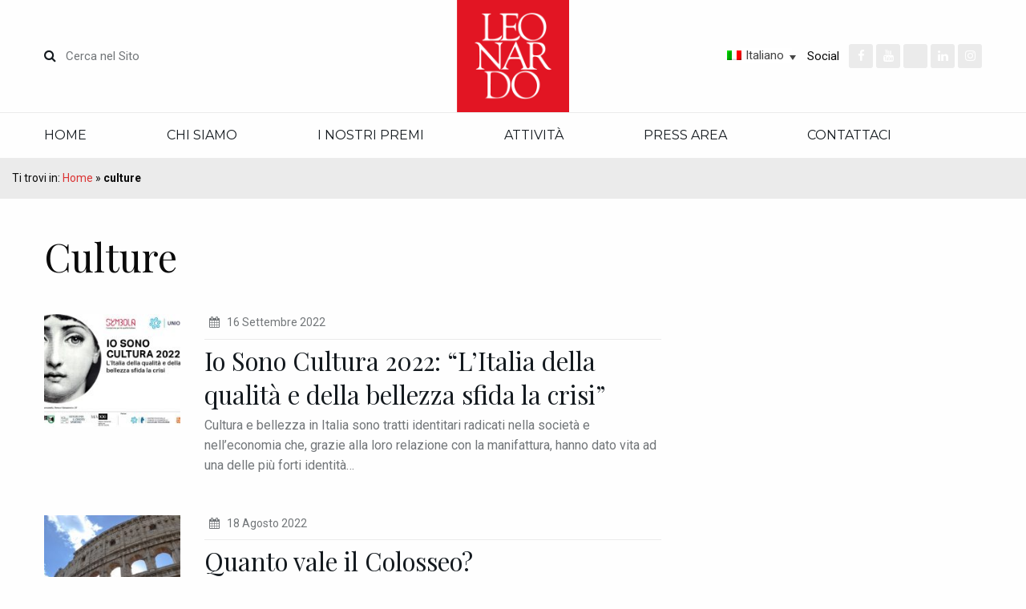

--- FILE ---
content_type: text/html; charset=UTF-8
request_url: https://www.comitatoleonardo.it/it/tag/culture/
body_size: 8809
content:
<!DOCTYPE html>
<html lang="it-IT">
<head>
<title>culture - Comitato Leonardo</title>
<meta charset="utf-8">
<meta http-equiv="X-UA-Compatible" content="IE=edge">	
<meta name="viewport" content="width=device-width, initial-scale=1.0">
<meta class="foundation-mq">
<meta name="google-site-verification" content="K10Nyc8dymmabGEvaeZYS-6K5bPhOT9u1404qMIINkc" />
<link rel="shortcut icon" type="image/x-icon" href="https://www.comitatoleonardo.it/wp-content/themes/comitatoleonardo/favicon.ico?v=3" />
<link rel="pingback" href="https://www.comitatoleonardo.it/xmlrpc.php">
<meta name='robots' content='index, follow, max-image-preview:large, max-snippet:-1, max-video-preview:-1' />
<style>img:is([sizes="auto" i], [sizes^="auto," i]) { contain-intrinsic-size: 3000px 1500px }</style>
<link rel="alternate" hreflang="it-it" href="https://www.comitatoleonardo.it/it/tag/culture/" />
<link rel="alternate" hreflang="x-default" href="https://www.comitatoleonardo.it/it/tag/culture/" />
<!-- This site is optimized with the Yoast SEO plugin v26.7 - https://yoast.com/wordpress/plugins/seo/ -->
<link rel="canonical" href="https://www.comitatoleonardo.it/it/tag/culture/" />
<meta property="og:locale" content="it_IT" />
<meta property="og:type" content="article" />
<meta property="og:title" content="culture - Comitato Leonardo" />
<meta property="og:url" content="https://www.comitatoleonardo.it/it/tag/culture/" />
<meta property="og:site_name" content="Comitato Leonardo" />
<meta name="twitter:card" content="summary_large_image" />
<script type="application/ld+json" class="yoast-schema-graph">{"@context":"https://schema.org","@graph":[{"@type":"CollectionPage","@id":"https://www.comitatoleonardo.it/it/tag/culture/","url":"https://www.comitatoleonardo.it/it/tag/culture/","name":"culture - Comitato Leonardo","isPartOf":{"@id":"https://www.comitatoleonardo.it/it/#website"},"primaryImageOfPage":{"@id":"https://www.comitatoleonardo.it/it/tag/culture/#primaryimage"},"image":{"@id":"https://www.comitatoleonardo.it/it/tag/culture/#primaryimage"},"thumbnailUrl":"https://www.comitatoleonardo.it/wp-content/uploads/2022/09/io-sono-cultura-2022.jpg","breadcrumb":{"@id":"https://www.comitatoleonardo.it/it/tag/culture/#breadcrumb"},"inLanguage":"it-IT"},{"@type":"ImageObject","inLanguage":"it-IT","@id":"https://www.comitatoleonardo.it/it/tag/culture/#primaryimage","url":"https://www.comitatoleonardo.it/wp-content/uploads/2022/09/io-sono-cultura-2022.jpg","contentUrl":"https://www.comitatoleonardo.it/wp-content/uploads/2022/09/io-sono-cultura-2022.jpg","width":1200,"height":675},{"@type":"BreadcrumbList","@id":"https://www.comitatoleonardo.it/it/tag/culture/#breadcrumb","itemListElement":[{"@type":"ListItem","position":1,"name":"Home","item":"https://www.comitatoleonardo.it/it/"},{"@type":"ListItem","position":2,"name":"culture"}]},{"@type":"WebSite","@id":"https://www.comitatoleonardo.it/it/#website","url":"https://www.comitatoleonardo.it/it/","name":"Comitato Leonardo","description":"Italian Quality Committee","potentialAction":[{"@type":"SearchAction","target":{"@type":"EntryPoint","urlTemplate":"https://www.comitatoleonardo.it/it/?s={search_term_string}"},"query-input":{"@type":"PropertyValueSpecification","valueRequired":true,"valueName":"search_term_string"}}],"inLanguage":"it-IT"}]}</script>
<!-- / Yoast SEO plugin. -->
<link rel='dns-prefetch' href='//cdnjs.cloudflare.com' />
<link rel='dns-prefetch' href='//fonts.googleapis.com' />
<!-- <link rel='stylesheet' id='wp-block-library-css' href='https://www.comitatoleonardo.it/wp-includes/css/dist/block-library/style.min.css?ver=6.8.3' type='text/css' media='all' /> -->
<link rel="stylesheet" type="text/css" href="//www.comitatoleonardo.it/wp-content/cache/wpfc-minified/6v3hruzn/v7lo.css" media="all"/>
<style id='classic-theme-styles-inline-css' type='text/css'>
/*! This file is auto-generated */
.wp-block-button__link{color:#fff;background-color:#32373c;border-radius:9999px;box-shadow:none;text-decoration:none;padding:calc(.667em + 2px) calc(1.333em + 2px);font-size:1.125em}.wp-block-file__button{background:#32373c;color:#fff;text-decoration:none}
</style>
<style id='global-styles-inline-css' type='text/css'>
:root{--wp--preset--aspect-ratio--square: 1;--wp--preset--aspect-ratio--4-3: 4/3;--wp--preset--aspect-ratio--3-4: 3/4;--wp--preset--aspect-ratio--3-2: 3/2;--wp--preset--aspect-ratio--2-3: 2/3;--wp--preset--aspect-ratio--16-9: 16/9;--wp--preset--aspect-ratio--9-16: 9/16;--wp--preset--color--black: #000000;--wp--preset--color--cyan-bluish-gray: #abb8c3;--wp--preset--color--white: #ffffff;--wp--preset--color--pale-pink: #f78da7;--wp--preset--color--vivid-red: #cf2e2e;--wp--preset--color--luminous-vivid-orange: #ff6900;--wp--preset--color--luminous-vivid-amber: #fcb900;--wp--preset--color--light-green-cyan: #7bdcb5;--wp--preset--color--vivid-green-cyan: #00d084;--wp--preset--color--pale-cyan-blue: #8ed1fc;--wp--preset--color--vivid-cyan-blue: #0693e3;--wp--preset--color--vivid-purple: #9b51e0;--wp--preset--gradient--vivid-cyan-blue-to-vivid-purple: linear-gradient(135deg,rgba(6,147,227,1) 0%,rgb(155,81,224) 100%);--wp--preset--gradient--light-green-cyan-to-vivid-green-cyan: linear-gradient(135deg,rgb(122,220,180) 0%,rgb(0,208,130) 100%);--wp--preset--gradient--luminous-vivid-amber-to-luminous-vivid-orange: linear-gradient(135deg,rgba(252,185,0,1) 0%,rgba(255,105,0,1) 100%);--wp--preset--gradient--luminous-vivid-orange-to-vivid-red: linear-gradient(135deg,rgba(255,105,0,1) 0%,rgb(207,46,46) 100%);--wp--preset--gradient--very-light-gray-to-cyan-bluish-gray: linear-gradient(135deg,rgb(238,238,238) 0%,rgb(169,184,195) 100%);--wp--preset--gradient--cool-to-warm-spectrum: linear-gradient(135deg,rgb(74,234,220) 0%,rgb(151,120,209) 20%,rgb(207,42,186) 40%,rgb(238,44,130) 60%,rgb(251,105,98) 80%,rgb(254,248,76) 100%);--wp--preset--gradient--blush-light-purple: linear-gradient(135deg,rgb(255,206,236) 0%,rgb(152,150,240) 100%);--wp--preset--gradient--blush-bordeaux: linear-gradient(135deg,rgb(254,205,165) 0%,rgb(254,45,45) 50%,rgb(107,0,62) 100%);--wp--preset--gradient--luminous-dusk: linear-gradient(135deg,rgb(255,203,112) 0%,rgb(199,81,192) 50%,rgb(65,88,208) 100%);--wp--preset--gradient--pale-ocean: linear-gradient(135deg,rgb(255,245,203) 0%,rgb(182,227,212) 50%,rgb(51,167,181) 100%);--wp--preset--gradient--electric-grass: linear-gradient(135deg,rgb(202,248,128) 0%,rgb(113,206,126) 100%);--wp--preset--gradient--midnight: linear-gradient(135deg,rgb(2,3,129) 0%,rgb(40,116,252) 100%);--wp--preset--font-size--small: 13px;--wp--preset--font-size--medium: 20px;--wp--preset--font-size--large: 36px;--wp--preset--font-size--x-large: 42px;--wp--preset--spacing--20: 0.44rem;--wp--preset--spacing--30: 0.67rem;--wp--preset--spacing--40: 1rem;--wp--preset--spacing--50: 1.5rem;--wp--preset--spacing--60: 2.25rem;--wp--preset--spacing--70: 3.38rem;--wp--preset--spacing--80: 5.06rem;--wp--preset--shadow--natural: 6px 6px 9px rgba(0, 0, 0, 0.2);--wp--preset--shadow--deep: 12px 12px 50px rgba(0, 0, 0, 0.4);--wp--preset--shadow--sharp: 6px 6px 0px rgba(0, 0, 0, 0.2);--wp--preset--shadow--outlined: 6px 6px 0px -3px rgba(255, 255, 255, 1), 6px 6px rgba(0, 0, 0, 1);--wp--preset--shadow--crisp: 6px 6px 0px rgba(0, 0, 0, 1);}:where(.is-layout-flex){gap: 0.5em;}:where(.is-layout-grid){gap: 0.5em;}body .is-layout-flex{display: flex;}.is-layout-flex{flex-wrap: wrap;align-items: center;}.is-layout-flex > :is(*, div){margin: 0;}body .is-layout-grid{display: grid;}.is-layout-grid > :is(*, div){margin: 0;}:where(.wp-block-columns.is-layout-flex){gap: 2em;}:where(.wp-block-columns.is-layout-grid){gap: 2em;}:where(.wp-block-post-template.is-layout-flex){gap: 1.25em;}:where(.wp-block-post-template.is-layout-grid){gap: 1.25em;}.has-black-color{color: var(--wp--preset--color--black) !important;}.has-cyan-bluish-gray-color{color: var(--wp--preset--color--cyan-bluish-gray) !important;}.has-white-color{color: var(--wp--preset--color--white) !important;}.has-pale-pink-color{color: var(--wp--preset--color--pale-pink) !important;}.has-vivid-red-color{color: var(--wp--preset--color--vivid-red) !important;}.has-luminous-vivid-orange-color{color: var(--wp--preset--color--luminous-vivid-orange) !important;}.has-luminous-vivid-amber-color{color: var(--wp--preset--color--luminous-vivid-amber) !important;}.has-light-green-cyan-color{color: var(--wp--preset--color--light-green-cyan) !important;}.has-vivid-green-cyan-color{color: var(--wp--preset--color--vivid-green-cyan) !important;}.has-pale-cyan-blue-color{color: var(--wp--preset--color--pale-cyan-blue) !important;}.has-vivid-cyan-blue-color{color: var(--wp--preset--color--vivid-cyan-blue) !important;}.has-vivid-purple-color{color: var(--wp--preset--color--vivid-purple) !important;}.has-black-background-color{background-color: var(--wp--preset--color--black) !important;}.has-cyan-bluish-gray-background-color{background-color: var(--wp--preset--color--cyan-bluish-gray) !important;}.has-white-background-color{background-color: var(--wp--preset--color--white) !important;}.has-pale-pink-background-color{background-color: var(--wp--preset--color--pale-pink) !important;}.has-vivid-red-background-color{background-color: var(--wp--preset--color--vivid-red) !important;}.has-luminous-vivid-orange-background-color{background-color: var(--wp--preset--color--luminous-vivid-orange) !important;}.has-luminous-vivid-amber-background-color{background-color: var(--wp--preset--color--luminous-vivid-amber) !important;}.has-light-green-cyan-background-color{background-color: var(--wp--preset--color--light-green-cyan) !important;}.has-vivid-green-cyan-background-color{background-color: var(--wp--preset--color--vivid-green-cyan) !important;}.has-pale-cyan-blue-background-color{background-color: var(--wp--preset--color--pale-cyan-blue) !important;}.has-vivid-cyan-blue-background-color{background-color: var(--wp--preset--color--vivid-cyan-blue) !important;}.has-vivid-purple-background-color{background-color: var(--wp--preset--color--vivid-purple) !important;}.has-black-border-color{border-color: var(--wp--preset--color--black) !important;}.has-cyan-bluish-gray-border-color{border-color: var(--wp--preset--color--cyan-bluish-gray) !important;}.has-white-border-color{border-color: var(--wp--preset--color--white) !important;}.has-pale-pink-border-color{border-color: var(--wp--preset--color--pale-pink) !important;}.has-vivid-red-border-color{border-color: var(--wp--preset--color--vivid-red) !important;}.has-luminous-vivid-orange-border-color{border-color: var(--wp--preset--color--luminous-vivid-orange) !important;}.has-luminous-vivid-amber-border-color{border-color: var(--wp--preset--color--luminous-vivid-amber) !important;}.has-light-green-cyan-border-color{border-color: var(--wp--preset--color--light-green-cyan) !important;}.has-vivid-green-cyan-border-color{border-color: var(--wp--preset--color--vivid-green-cyan) !important;}.has-pale-cyan-blue-border-color{border-color: var(--wp--preset--color--pale-cyan-blue) !important;}.has-vivid-cyan-blue-border-color{border-color: var(--wp--preset--color--vivid-cyan-blue) !important;}.has-vivid-purple-border-color{border-color: var(--wp--preset--color--vivid-purple) !important;}.has-vivid-cyan-blue-to-vivid-purple-gradient-background{background: var(--wp--preset--gradient--vivid-cyan-blue-to-vivid-purple) !important;}.has-light-green-cyan-to-vivid-green-cyan-gradient-background{background: var(--wp--preset--gradient--light-green-cyan-to-vivid-green-cyan) !important;}.has-luminous-vivid-amber-to-luminous-vivid-orange-gradient-background{background: var(--wp--preset--gradient--luminous-vivid-amber-to-luminous-vivid-orange) !important;}.has-luminous-vivid-orange-to-vivid-red-gradient-background{background: var(--wp--preset--gradient--luminous-vivid-orange-to-vivid-red) !important;}.has-very-light-gray-to-cyan-bluish-gray-gradient-background{background: var(--wp--preset--gradient--very-light-gray-to-cyan-bluish-gray) !important;}.has-cool-to-warm-spectrum-gradient-background{background: var(--wp--preset--gradient--cool-to-warm-spectrum) !important;}.has-blush-light-purple-gradient-background{background: var(--wp--preset--gradient--blush-light-purple) !important;}.has-blush-bordeaux-gradient-background{background: var(--wp--preset--gradient--blush-bordeaux) !important;}.has-luminous-dusk-gradient-background{background: var(--wp--preset--gradient--luminous-dusk) !important;}.has-pale-ocean-gradient-background{background: var(--wp--preset--gradient--pale-ocean) !important;}.has-electric-grass-gradient-background{background: var(--wp--preset--gradient--electric-grass) !important;}.has-midnight-gradient-background{background: var(--wp--preset--gradient--midnight) !important;}.has-small-font-size{font-size: var(--wp--preset--font-size--small) !important;}.has-medium-font-size{font-size: var(--wp--preset--font-size--medium) !important;}.has-large-font-size{font-size: var(--wp--preset--font-size--large) !important;}.has-x-large-font-size{font-size: var(--wp--preset--font-size--x-large) !important;}
:where(.wp-block-post-template.is-layout-flex){gap: 1.25em;}:where(.wp-block-post-template.is-layout-grid){gap: 1.25em;}
:where(.wp-block-columns.is-layout-flex){gap: 2em;}:where(.wp-block-columns.is-layout-grid){gap: 2em;}
:root :where(.wp-block-pullquote){font-size: 1.5em;line-height: 1.6;}
</style>
<!-- <link rel='stylesheet' id='contact-form-7-css' href='https://www.comitatoleonardo.it/wp-content/plugins/contact-form-7/includes/css/styles.css?ver=6.1.4' type='text/css' media='all' /> -->
<!-- <link rel='stylesheet' id='wpml-legacy-dropdown-0-css' href='https://www.comitatoleonardo.it/wp-content/plugins/sitepress-multilingual-cms/templates/language-switchers/legacy-dropdown/style.min.css?ver=1' type='text/css' media='all' /> -->
<link rel="stylesheet" type="text/css" href="//www.comitatoleonardo.it/wp-content/cache/wpfc-minified/mn3homni/v7lo.css" media="all"/>
<!-- <link rel='stylesheet' id='cms-navigation-style-base-css' href='https://www.comitatoleonardo.it/wp-content/plugins/wpml-cms-nav/res/css/cms-navigation-base.css?ver=1.5.6' type='text/css' media='screen' /> -->
<!-- <link rel='stylesheet' id='cms-navigation-style-css' href='https://www.comitatoleonardo.it/wp-content/plugins/wpml-cms-nav/res/css/cms-navigation.css?ver=1.5.6' type='text/css' media='screen' /> -->
<link rel="stylesheet" type="text/css" href="//www.comitatoleonardo.it/wp-content/cache/wpfc-minified/7jbjnl3z/v7lo.css" media="screen"/>
<!-- <link rel='stylesheet' id='dashicons-css' href='https://www.comitatoleonardo.it/wp-includes/css/dashicons.min.css?ver=6.8.3' type='text/css' media='all' /> -->
<link rel="stylesheet" type="text/css" href="//www.comitatoleonardo.it/wp-content/cache/wpfc-minified/e444t4w6/v7lo.css" media="all"/>
<link rel='stylesheet' id='custom-font-css' href='https://fonts.googleapis.com/css?family=Montserrat%3A400%2C700%2C900%7CPlayfair+Display%3A400%2C700%2C900%7CRoboto%3A400%2C700%2C900&#038;ver=6.8.3' type='text/css' media='all' />
<!-- <link rel='stylesheet' id='site-css-css' href='https://www.comitatoleonardo.it/wp-content/themes/comitatoleonardo/assets/css/style.min.css?v=1&#038;ver=6.8.3' type='text/css' media='all' /> -->
<!-- <link rel='stylesheet' id='fontawesome-css-css' href='https://www.comitatoleonardo.it/wp-content/themes/comitatoleonardo/assets/css/libs/font-awesome.min.css?v=2&#038;ver=6.8.3' type='text/css' media='all' /> -->
<link rel="stylesheet" type="text/css" href="//www.comitatoleonardo.it/wp-content/cache/wpfc-minified/q7djl272/v7lo.css" media="all"/>
<script type="text/javascript" src="https://www.comitatoleonardo.it/wp-content/plugins/sitepress-multilingual-cms/templates/language-switchers/legacy-dropdown/script.min.js?ver=1" id="wpml-legacy-dropdown-0-js"></script>
<script type="text/javascript" src="https://www.comitatoleonardo.it/wp-includes/js/jquery/jquery.min.js?ver=3.7.1" id="jquery-core-js"></script>
<script type="text/javascript" src="https://www.comitatoleonardo.it/wp-includes/js/jquery/jquery-migrate.min.js?ver=3.4.1" id="jquery-migrate-js"></script>
<script type="text/javascript" src="https://cdnjs.cloudflare.com/ajax/libs/gsap/1.18.2/TweenMax.min.js?ver=6.8.3" id="greensock-js-js"></script>
<link rel="https://api.w.org/" href="https://www.comitatoleonardo.it/it/wp-json/" /><link rel="alternate" title="JSON" type="application/json" href="https://www.comitatoleonardo.it/it/wp-json/wp/v2/tags/490" /><meta name="generator" content="WPML ver:4.8.5 stt:1,27;" />
<style type="text/css" id="wp-custom-css">
.containerr {
position: relative;
overflow: hidden;
width: 100%;
/* 16:9 Aspect Ratio (divide 9 by 16 = 0.5625) */
}
/* Then style the iframe to fit in the container div with full height and width */
.responsive-iframe {
position: absolute;
top: 0;
left: 0;
bottom: 0;
right: 0;
width: 100%;
height: 100%;
}
.postid-18556 .round-box img{
width:auto!important;
height:auto;
display:inline-block!important
}
.postid-18529 .round-box img{	
padding-top: 15px!important;
width: 130px!important;
height: auto;
display: inline-block!important
}
.postid-12817 .round-box img{	
width:auto!important;
height:auto;
display:inline-block!important
}
.postid-19649 .round-box img{	
width:auto!important;
height:auto;
display:inline-block!important
}
</style>
<!-- Global site tag (gtag.js) - Google Analytics -->
<!-- Google tag (gtag.js) -->
<script async src="https://www.googletagmanager.com/gtag/js?id=G-9WZ689Q8RX"></script>
<script>
window.dataLayer = window.dataLayer || [];
function gtag(){dataLayer.push(arguments);}
gtag('js', new Date());
gtag('config', 'G-382081930');
</script>
<script type="text/javascript">
var _iub = _iub || [];
_iub.csConfiguration = {"floatingPreferencesButtonDisplay":"bottom-right","perPurposeConsent":true,"siteId":1031879,"cookiePolicyId":77613820,"lang":"it", "banner":{ "acceptButtonCaptionColor":"white","acceptButtonColor":"#0073CE","acceptButtonDisplay":true,"backgroundColor":"#494967","closeButtonRejects":true,"customizeButtonCaptionColor":"white","customizeButtonColor":"#212121","customizeButtonDisplay":true,"explicitWithdrawal":true,"listPurposes":true,"position":"float-bottom-right","rejectButtonCaptionColor":"white","rejectButtonColor":"#0073CE","rejectButtonDisplay":true,"textColor":"white" }};
</script>
<script type="text/javascript" src="//cdn.iubenda.com/cs/iubenda_cs.js" charset="UTF-8" async></script>
</head>
<body data-rsssl=1 class="archive tag tag-culture tag-490 wp-theme-comitatoleonardo desktop chrome it">
<header id="header"> 
<section id="topbar">
<div class="row align-middle">
<div class="small-12 medium-5 columns">
<form method="get" id="search-form" action="https://www.comitatoleonardo.it/it/" autocomplete="on">
<input type="submit" value="&#xf002;">
<input type="text" name="s" placeholder="Cerca nel Sito">
<div class="clearfix"></div>
</form>
</div>
<div class="small-12 medium-2 columns text-center">
<a href="https://www.comitatoleonardo.it/it/" class="block small-margin-20-0"> 
<img src="https://www.comitatoleonardo.it/wp-content/themes/comitatoleonardo/assets/images/square-logo.png" width="140" height="140" alt="Comitato Leonardo" /> 
</a>
</div>
<div class="small-12 medium-5 columns text-center medium-text-right small-margin-10-0">
<div
class="wpml-ls-statics-shortcode_actions wpml-ls wpml-ls-legacy-dropdown js-wpml-ls-legacy-dropdown">
<ul role="menu">
<li role="none" tabindex="0" class="wpml-ls-slot-shortcode_actions wpml-ls-item wpml-ls-item-it wpml-ls-current-language wpml-ls-first-item wpml-ls-last-item wpml-ls-item-legacy-dropdown">
<a href="#" class="js-wpml-ls-item-toggle wpml-ls-item-toggle" role="menuitem" title="Passa a Italiano">
<img
class="wpml-ls-flag"
src="https://www.comitatoleonardo.it/wp-content/plugins/sitepress-multilingual-cms/res/flags/it.png"
alt=""
width=18
height=12
/><span class="wpml-ls-native" role="menuitem">Italiano</span></a>
<ul class="wpml-ls-sub-menu" role="menu">
</ul>
</li>
</ul>
</div>
<div id="social-icons">
Social &nbsp;
<a itemprop="sameAs" href="https://www.facebook.com/ItalianQuality/" target="_blank">
<i class="fa fa-facebook"></i>			
</a>					<a itemprop="sameAs" href="https://www.youtube.com/user/comitatoleonardo" target="_blank">
<i class="fa fa-youtube"></i>			
</a>					<a itemprop="sameAs" href="https://x.com/ItalianQuality" target="_blank">
<i class="fa x-twitter"></i>			
</a>					<a itemprop="sameAs" href="https://www.linkedin.com/company/comitato-leonardo/" target="_blank">
<i class="fa fa-linkedin"></i>			
</a>					<a itemprop="sameAs" href="https://www.instagram.com/comitatoleo/" target="_blank">
<i class="fa fa-instagram"></i>			
</a>			</div>
</div>
</div>
</section>
<div class="row">
<div class="small-12 columns">
<div class="title-bar" data-responsive-toggle="menu-main" data-hide-for="medium">
<div class="title-bar-title">Menu</div>
<button class="menu-icon" type="button" data-toggle></button>
</div>
<div class="top-bar">
<div class="row align-middle">
<div class="columns">
<div class="top-bar-left">
<nav><ul id="menu-main" class="vertical medium-horizontal menu" data-responsive-menu="accordion medium-dropdown"><li id="menu-item-17" class="menu-item menu-item-type-post_type menu-item-object-page menu-item-home menu-item-17"><a href="https://www.comitatoleonardo.it/it/">Home</a></li>
<li id="menu-item-7232" class="menu-item menu-item-type-post_type menu-item-object-page menu-item-has-children menu-item-7232"><a href="https://www.comitatoleonardo.it/it/chi-siamo/">Chi siamo</a>
<ul class="menu">
<li id="menu-item-7339" class="show-for-small-only menu-item menu-item-type-post_type menu-item-object-page menu-item-7339"><a href="https://www.comitatoleonardo.it/it/chi-siamo/">Chi siamo</a></li>
<li id="menu-item-7235" class="menu-item menu-item-type-post_type menu-item-object-page menu-item-7235"><a href="https://www.comitatoleonardo.it/it/chi-siamo/lo-statuto/">Lo statuto</a></li>
<li id="menu-item-7234" class="menu-item menu-item-type-post_type menu-item-object-page menu-item-7234"><a href="https://www.comitatoleonardo.it/it/chi-siamo/il-presidente/">Il Presidente</a></li>
<li id="menu-item-7233" class="menu-item menu-item-type-post_type menu-item-object-page menu-item-7233"><a href="https://www.comitatoleonardo.it/it/chi-siamo/il-consiglio-direttivo/">Il Consiglio Direttivo</a></li>
<li id="menu-item-7198" class="menu-item menu-item-type-custom menu-item-object-custom menu-item-has-children menu-item-7198"><a href="https://www.comitatoleonardo.it/it/soci/">I Soci</a>
<ul class="menu">
<li id="menu-item-7224" class="show-for-small-only menu-item menu-item-type-custom menu-item-object-custom menu-item-7224"><a href="https://www.comitatoleonardo.it/soci/">I Soci</a></li>
<li id="menu-item-7199" class="menu-item menu-item-type-taxonomy menu-item-object-categoria-soci menu-item-7199"><a href="https://www.comitatoleonardo.it/it/categoria-soci/past-president/">Past President</a></li>
<li id="menu-item-7201" class="menu-item menu-item-type-taxonomy menu-item-object-categoria-soci menu-item-7201"><a href="https://www.comitatoleonardo.it/it/categoria-soci/soci-fondatori/">Soci Fondatori</a></li>
<li id="menu-item-7202" class="menu-item menu-item-type-taxonomy menu-item-object-categoria-soci menu-item-7202"><a href="https://www.comitatoleonardo.it/it/categoria-soci/soci-onorari/">Soci onorari</a></li>
<li id="menu-item-7200" class="menu-item menu-item-type-taxonomy menu-item-object-categoria-soci menu-item-7200"><a href="https://www.comitatoleonardo.it/it/categoria-soci/soci-effettivi/">Soci effettivi</a></li>
</ul>
</li>
</ul>
</li>
<li id="menu-item-7203" class="no-click menu-item menu-item-type-custom menu-item-object-custom menu-item-has-children menu-item-7203"><a href="https://www.comitatoleonardo.it/premi/">I nostri Premi</a>
<ul class="menu">
<li id="menu-item-9501" class="menu-item menu-item-type-taxonomy menu-item-object-categoria-premi menu-item-9501"><a href="https://www.comitatoleonardo.it/it/categoria-premi/vincitori-premi-leonardo/">Premi Leonardo</a></li>
<li id="menu-item-12315" class="menu-item menu-item-type-taxonomy menu-item-object-categoria-premi menu-item-12315"><a href="https://www.comitatoleonardo.it/it/categoria-premi/premi-di-laurea-comitato-leonardo/">Premi di Laurea</a></li>
</ul>
</li>
<li id="menu-item-7205" class="no-click menu-item menu-item-type-custom menu-item-object-custom menu-item-has-children menu-item-7205"><a href="https://www.comitatoleonardo.it/attivita/">Attività</a>
<ul class="menu">
<li id="menu-item-7206" class="menu-item menu-item-type-taxonomy menu-item-object-categoria-attivita menu-item-7206"><a href="https://www.comitatoleonardo.it/it/categoria-attivita/forum-ed-eventi/">Forum ed Eventi</a></li>
<li id="menu-item-7207" class="menu-item menu-item-type-taxonomy menu-item-object-categoria-attivita menu-item-7207"><a href="https://www.comitatoleonardo.it/it/categoria-attivita/incontri-con-il-territorio/">Incontri con il Territorio</a></li>
<li id="menu-item-7208" class="menu-item menu-item-type-taxonomy menu-item-object-categoria-attivita menu-item-7208"><a href="https://www.comitatoleonardo.it/it/categoria-attivita/ricerche/">Ricerche</a></li>
<li id="menu-item-17255" class="menu-item menu-item-type-taxonomy menu-item-object-categoria-attivita menu-item-17255"><a href="https://www.comitatoleonardo.it/it/categoria-attivita/open-factory-gnmi/">Fabbriche Aperte</a></li>
</ul>
</li>
<li id="menu-item-7209" class="no-click menu-item menu-item-type-custom menu-item-object-custom menu-item-has-children menu-item-7209"><a href="https://www.comitatoleonardo.it/press/">Press Area</a>
<ul class="menu">
<li id="menu-item-7210" class="menu-item menu-item-type-taxonomy menu-item-object-categoria-press menu-item-7210"><a href="https://www.comitatoleonardo.it/it/categoria-press/comunicati-stampa/">Comunicati Stampa</a></li>
<li id="menu-item-7211" class="menu-item menu-item-type-taxonomy menu-item-object-categoria-press menu-item-7211"><a href="https://www.comitatoleonardo.it/it/categoria-press/rassegna-stampa/">Rassegna stampa</a></li>
</ul>
</li>
<li id="menu-item-7230" class="menu-item menu-item-type-post_type menu-item-object-page menu-item-7230"><a href="https://www.comitatoleonardo.it/it/contattaci/">Contattaci</a></li>
</ul></nav>					</div>
</div>
</div>
</div>	
</div>
</div>			
<div id="breadcrumbs">
<div class="row expanded">
<div class="small-12 columns">
<nav class="breadcrumbs" role="menubar" aria-label="breadcrumbs">	Ti trovi in:
<span><span><a href="https://www.comitatoleonardo.it/it/">Home</a></span> » <span class="breadcrumb_last" aria-current="page"><strong>culture</strong></span></span></nav>		</div>
</div>
</div>		</header>
<main role="main" id="main">
<div class="padding-40-0">
<div class="row">
<div class="small-12 columns">
<h1 class="cap">culture</h1>
</div>
</div>
</div>
<div class="padding-bottom-40">
<div class="row">
<div class="small-12 medium-8 columns">
<div class="row">			<div class="small-12 columns">
<article class="category">
<div class="row">
<div class="small-12 medium-3 columns">
<figure class="small-padding-bottom-20">
<a href="https://www.comitatoleonardo.it/it/io-sono-cultura-2022-litalia-della-qualita-e-della-bellezza-sfida-la-crisi/">
<img width='200' height='166' src='https://www.comitatoleonardo.it/wp-content/uploads/2022/09/io-sono-cultura-2022-200x166.jpg' class='attachment wp-post-image' alt=''>
</a>
</figure>
</div>
<div class="small-12 medium-9 columns">
<span class="time">
<span></span> &nbsp;
<i class="fa fa-calendar"></i> &nbsp; 16 Settembre 2022 &nbsp; 
</span>
<h3>
<a href="https://www.comitatoleonardo.it/it/io-sono-cultura-2022-litalia-della-qualita-e-della-bellezza-sfida-la-crisi/">
Io Sono Cultura 2022: &#8220;L&#8217;Italia della qualità e della bellezza sfida la crisi&#8221;
</a>
</h3>
<p class="no-margin medium-gray">
Cultura e bellezza in Italia sono tratti identitari radicati nella società e nell’economia che, grazie alla loro relazione con la manifattura, hanno dato vita ad una delle più forti identità&hellip;
</p>
</div>
</div>
</article>
</div>			<div class="small-12 columns">
<article class="category">
<div class="row">
<div class="small-12 medium-3 columns">
<figure class="small-padding-bottom-20">
<a href="https://www.comitatoleonardo.it/it/quanto-vale-il-colosseo/">
<img width='200' height='166' src='https://www.comitatoleonardo.it/wp-content/uploads/2022/08/colosseo-200x166.jpg' class='attachment wp-post-image' alt=''>
</a>
</figure>
</div>
<div class="small-12 medium-9 columns">
<span class="time">
<span></span> &nbsp;
<i class="fa fa-calendar"></i> &nbsp; 18 Agosto 2022 &nbsp; 
</span>
<h3>
<a href="https://www.comitatoleonardo.it/it/quanto-vale-il-colosseo/">
Quanto vale il Colosseo?
</a>
</h3>
<p class="no-margin medium-gray">
Secondo lo studio di Deloitte &#8220;The value of an Iconic Asset. The economic and social value of the Colosseum”, il Colosseo contribuisce al Pil italiano per 1,4 miliardi di euro&hellip;
</p>
</div>
</div>
</article>
</div>		</div>
<div class="row">
<div class="small-12 columns">
<div id="custom-pagination">
</div>
</div>
</div>	
</div>
<div class="small-12 medium-4 columns">
<aside>
</aside>
</div>
</div>
</div>
</main>
<footer id="footer">
<section class="padding-60-0 secondary-color-bg">
<div class="row">
<div class="small-12 columns text-center">
<h2 class="white margin-bottom-10">
Iscriviti alla Newsletter			</h2>
<p class="white margin-bottom-40 small-margin-bottom-20">
Vuoi conoscere tutte le nostre iniziative? Iscriviti qui			</p>
</div>
<div class="small-12 columns">
<div id="newsletter-wrap">
<script type="text/javascript">
jQuery(document).ready(function($) {
$('#newsletter-wrap .clearfix').remove();
$('#newsletter-wrap input[type="hidden"]').insertAfter('#newsletters-form-1-submit');
});
</script>
<style type="text/css" media="all">
</style>
<script>(function() {
window.mc4wp = window.mc4wp || {
listeners: [],
forms: {
on: function(evt, cb) {
window.mc4wp.listeners.push(
{
event   : evt,
callback: cb
}
);
}
}
}
})();
</script><!-- Mailchimp for WordPress v4.10.9 - https://wordpress.org/plugins/mailchimp-for-wp/ --><form id="mc4wp-form-1" class="mc4wp-form mc4wp-form-509" method="post" data-id="509" data-name="Newsletter" ><div class="mc4wp-form-fields"><div class="row align-middle">
<div class="small-12 medium-6 columns">
<input type="name" name="NAME" placeholder="Nome" id="nm" />	
</div>
<div class="small-12 medium-6 columns">
<input type="surname" name="SURNAME" placeholder="Cognome" id="cg" />	
</div>
<div class="small-12 medium-4 columns">
<input type="email" name="EMAIL" placeholder="E-mail" required />
</div>
<div class="small-12 medium-4 columns">  
<input type="text" name="MMERGE7" placeholder="Ente">
</div>
<div class="small-12 medium-4 columns">
<input type="text" name="MMERGE6" placeholder="Carica">
</div>
<div class="small-12 medium-8 columns">
<label class="white block margin-10-20">
<div class="row align-middle collapse">
<div class="small-1 columns text-center">
<input name="_mc4wp_agree_to_terms" type="checkbox" value="1" required="">	
</div>
<div class="small-11 columns">
<span class="white">
Ai sensi dell’art. 13 del GDPR ( General Data Protection Regulation ) – Reg. UE n. 2016/679 , acconsento al trattamento dei dati personali da parte della Comitato Leonardo per finalità organizzative dell'evento e per le comunicazioni relative ad iniziative ed eventi futuri del Comitato Leonardo.
</span>
<a href="https://www.comitatoleonardo.it/it/privacy-policy/" target="_blank" style="color:white !important; font-size: 14px; font-weight:bold;">Leggi la privacy policy. </a>
</div>
</div>
</label>
</div>
<div class="small-12 medium-12 columns">
<input type="submit" value="Iscriviti" id="ic" />	
</div>
</div></div><label style="display: none !important;">Lascia questo campo vuoto se sei umano: <input type="text" name="_mc4wp_honeypot" value="" tabindex="-1" autocomplete="off" /></label><input type="hidden" name="_mc4wp_timestamp" value="1769392716" /><input type="hidden" name="_mc4wp_form_id" value="509" /><input type="hidden" name="_mc4wp_form_element_id" value="mc4wp-form-1" /><div class="mc4wp-response"></div></form><!-- / Mailchimp for WordPress Plugin -->			</div>
</div>
</div>
</section><div class="white-bg padding-top-60">
<div class="row">
<div class="small-12 medium-2 large-3 columns">
<a href="https://www.comitatoleonardo.it/it/"> 
<img src="https://www.comitatoleonardo.it/wp-content/themes/comitatoleonardo/assets/images/square-logo.jpg" alt="Comitato Leonardo" width="150" height="150" />
</a>	
</div>
<div class="small-12 medium-5 large-4 columns">
<h5 class="upp secondary-color margin-bottom-30 small-margin-20-0 alt-font">
Contatti			</h5>
<table>
<tr>
<td><i class="fa fa-map-marker"></i></td>
<td>
Via Liszt 21,<br/> 
00144 Roma
</td>
</tr>
<tr>
<td><i class="fa fa-phone"></i></td>
<td>
Tel. 06 5992 7990<br/>
</td>
</tr>
<tr>
<td><i class="fa fa-envelope"></i></td>
<td>
<a href="mailto:segreteria@comitatoleonardo.it">
segreteria@comitatoleonardo.it
</a>	
</td>
</tr>
</table>
</div>
<div class="small-12 medium-2 large-2 columns">
<h5 class="upp secondary-color margin-bottom-30 small-margin-20-0 alt-font">
Social
</h5>
<ul>
<li>
<a itemprop="sameAs" href="https://www.facebook.com/ItalianQuality/" target="_blank">
facebook		
</a>
</li>				<li>
<a itemprop="sameAs" href="https://www.youtube.com/user/comitatoleonardo" target="_blank">
youtube		
</a>
</li>				<li>
<a itemprop="sameAs" href="https://x.com/ItalianQuality" target="_blank">
witter		
</a>
</li>				<li>
<a itemprop="sameAs" href="https://www.linkedin.com/company/comitato-leonardo/" target="_blank">
linkedin		
</a>
</li>				<li>
<a itemprop="sameAs" href="https://www.instagram.com/comitatoleo/" target="_blank">
instagram		
</a>
</li>			</ul>
</div>
<div class="small-12 medium-3 large-3 columns">
<h5 class="upp secondary-color margin-bottom-30 small-margin-20-0 alt-font">
Mappa del sito			</h5>
<nav><ul id="menu-main-1" class="vertical medium-horizontal menu" data-responsive-menu="accordion medium-dropdown"><li class="menu-item menu-item-type-post_type menu-item-object-page menu-item-home menu-item-17"><a href="https://www.comitatoleonardo.it/it/">Home</a></li>
<li class="menu-item menu-item-type-post_type menu-item-object-page menu-item-has-children menu-item-7232"><a href="https://www.comitatoleonardo.it/it/chi-siamo/">Chi siamo</a>
<ul class="menu">
<li class="show-for-small-only menu-item menu-item-type-post_type menu-item-object-page menu-item-7339"><a href="https://www.comitatoleonardo.it/it/chi-siamo/">Chi siamo</a></li>
<li class="menu-item menu-item-type-post_type menu-item-object-page menu-item-7235"><a href="https://www.comitatoleonardo.it/it/chi-siamo/lo-statuto/">Lo statuto</a></li>
<li class="menu-item menu-item-type-post_type menu-item-object-page menu-item-7234"><a href="https://www.comitatoleonardo.it/it/chi-siamo/il-presidente/">Il Presidente</a></li>
<li class="menu-item menu-item-type-post_type menu-item-object-page menu-item-7233"><a href="https://www.comitatoleonardo.it/it/chi-siamo/il-consiglio-direttivo/">Il Consiglio Direttivo</a></li>
<li class="menu-item menu-item-type-custom menu-item-object-custom menu-item-has-children menu-item-7198"><a href="https://www.comitatoleonardo.it/it/soci/">I Soci</a>
<ul class="menu">
<li class="show-for-small-only menu-item menu-item-type-custom menu-item-object-custom menu-item-7224"><a href="https://www.comitatoleonardo.it/soci/">I Soci</a></li>
<li class="menu-item menu-item-type-taxonomy menu-item-object-categoria-soci menu-item-7199"><a href="https://www.comitatoleonardo.it/it/categoria-soci/past-president/">Past President</a></li>
<li class="menu-item menu-item-type-taxonomy menu-item-object-categoria-soci menu-item-7201"><a href="https://www.comitatoleonardo.it/it/categoria-soci/soci-fondatori/">Soci Fondatori</a></li>
<li class="menu-item menu-item-type-taxonomy menu-item-object-categoria-soci menu-item-7202"><a href="https://www.comitatoleonardo.it/it/categoria-soci/soci-onorari/">Soci onorari</a></li>
<li class="menu-item menu-item-type-taxonomy menu-item-object-categoria-soci menu-item-7200"><a href="https://www.comitatoleonardo.it/it/categoria-soci/soci-effettivi/">Soci effettivi</a></li>
</ul>
</li>
</ul>
</li>
<li class="no-click menu-item menu-item-type-custom menu-item-object-custom menu-item-has-children menu-item-7203"><a href="https://www.comitatoleonardo.it/premi/">I nostri Premi</a>
<ul class="menu">
<li class="menu-item menu-item-type-taxonomy menu-item-object-categoria-premi menu-item-9501"><a href="https://www.comitatoleonardo.it/it/categoria-premi/vincitori-premi-leonardo/">Premi Leonardo</a></li>
<li class="menu-item menu-item-type-taxonomy menu-item-object-categoria-premi menu-item-12315"><a href="https://www.comitatoleonardo.it/it/categoria-premi/premi-di-laurea-comitato-leonardo/">Premi di Laurea</a></li>
</ul>
</li>
<li class="no-click menu-item menu-item-type-custom menu-item-object-custom menu-item-has-children menu-item-7205"><a href="https://www.comitatoleonardo.it/attivita/">Attività</a>
<ul class="menu">
<li class="menu-item menu-item-type-taxonomy menu-item-object-categoria-attivita menu-item-7206"><a href="https://www.comitatoleonardo.it/it/categoria-attivita/forum-ed-eventi/">Forum ed Eventi</a></li>
<li class="menu-item menu-item-type-taxonomy menu-item-object-categoria-attivita menu-item-7207"><a href="https://www.comitatoleonardo.it/it/categoria-attivita/incontri-con-il-territorio/">Incontri con il Territorio</a></li>
<li class="menu-item menu-item-type-taxonomy menu-item-object-categoria-attivita menu-item-7208"><a href="https://www.comitatoleonardo.it/it/categoria-attivita/ricerche/">Ricerche</a></li>
<li class="menu-item menu-item-type-taxonomy menu-item-object-categoria-attivita menu-item-17255"><a href="https://www.comitatoleonardo.it/it/categoria-attivita/open-factory-gnmi/">Fabbriche Aperte</a></li>
</ul>
</li>
<li class="no-click menu-item menu-item-type-custom menu-item-object-custom menu-item-has-children menu-item-7209"><a href="https://www.comitatoleonardo.it/press/">Press Area</a>
<ul class="menu">
<li class="menu-item menu-item-type-taxonomy menu-item-object-categoria-press menu-item-7210"><a href="https://www.comitatoleonardo.it/it/categoria-press/comunicati-stampa/">Comunicati Stampa</a></li>
<li class="menu-item menu-item-type-taxonomy menu-item-object-categoria-press menu-item-7211"><a href="https://www.comitatoleonardo.it/it/categoria-press/rassegna-stampa/">Rassegna stampa</a></li>
</ul>
</li>
<li class="menu-item menu-item-type-post_type menu-item-object-page menu-item-7230"><a href="https://www.comitatoleonardo.it/it/contattaci/">Contattaci</a></li>
</ul></nav>		</div>
</div>
<div class="clearfix margin-10-0"></div>
<div class="row small-up-3 medium-up-4 large-up-6 align-middle" id="logos">
<div class="column">
<span class="medium-gray upp">
Istituzioni			</span>
</div>	
<div class="column">
<img src="https://www.comitatoleonardo.it/wp-content/themes/comitatoleonardo/assets/images/Logo MIMIT_new.png" alt="ministero"/>
</div>	
<div class="column">
<img src="https://www.comitatoleonardo.it/wp-content/themes/comitatoleonardo/assets/images/Logo MAECI_new.png" alt="confindustria"/>
</div>	
<div class="column">
<img src="https://www.comitatoleonardo.it/wp-content/themes/comitatoleonardo/assets/images/Logo Confindustria_new.png" alt="ita" style="height:60px; width: 116px; !important" />
</div>	
<div class="column">
<img src="https://www.comitatoleonardo.it/wp-content/themes/comitatoleonardo/assets/images/Logo ITA_new.png" alt="ita" style="height:75px; width: auto;" />
</div>		
</div>
<div class="row small-up-3 medium-up-4 large-up-6 align-middle" id="logos">
<div class="column">
<span class="medium-gray upp">
Associazioni			</span>
</div>	
<div class="column">
<img src="https://www.comitatoleonardo.it/wp-content/themes/comitatoleonardo/assets/images/colbert.jpg" alt="colbert" style="height:70px" />
</div>			
</div>
</div>
<div class="padding-40-0" id="credits">
<div class="row align-middle">
<div class="small-12 columns">
<div class="border-top-gray margin-bottom-40"></div>
</div>
<div class="small-12 medium-6 columns text-center medium-text-left">
<span class="medium-gray"> 
&copy; Copyright 2017-2026 Comitato Leonardo
</span>
</div>
<div class="small-12 medium-6 columns text-center medium-text-right">
<a href="https://www.comitatoleonardo.it/it/disclaimer/" class="medium-gray">Disclaimer</a> &nbsp; &nbsp;
<a href="https://www.comitatoleonardo.it/it//privacy-policy" class="medium-gray">Privacy Policy</a> &nbsp; &nbsp;
</div>
</div>
</div></footer>
<script type="text/javascript" src="//s7.addthis.com/js/300/addthis_widget.js#pubid=ra-5a0c417089f70147"></script>
<script type="speculationrules">
{"prefetch":[{"source":"document","where":{"and":[{"href_matches":"\/it\/*"},{"not":{"href_matches":["\/wp-*.php","\/wp-admin\/*","\/wp-content\/uploads\/*","\/wp-content\/*","\/wp-content\/plugins\/*","\/wp-content\/themes\/comitatoleonardo\/*","\/it\/*\\?(.+)"]}},{"not":{"selector_matches":"a[rel~=\"nofollow\"]"}},{"not":{"selector_matches":".no-prefetch, .no-prefetch a"}}]},"eagerness":"conservative"}]}
</script>
<script>(function() {function maybePrefixUrlField () {
const value = this.value.trim()
if (value !== '' && value.indexOf('http') !== 0) {
this.value = 'http://' + value
}
}
const urlFields = document.querySelectorAll('.mc4wp-form input[type="url"]')
for (let j = 0; j < urlFields.length; j++) {
urlFields[j].addEventListener('blur', maybePrefixUrlField)
}
})();</script><script type="text/javascript" src="https://www.comitatoleonardo.it/wp-includes/js/dist/hooks.min.js?ver=4d63a3d491d11ffd8ac6" id="wp-hooks-js"></script>
<script type="text/javascript" src="https://www.comitatoleonardo.it/wp-includes/js/dist/i18n.min.js?ver=5e580eb46a90c2b997e6" id="wp-i18n-js"></script>
<script type="text/javascript" id="wp-i18n-js-after">
/* <![CDATA[ */
wp.i18n.setLocaleData( { 'text direction\u0004ltr': [ 'ltr' ] } );
/* ]]> */
</script>
<script type="text/javascript" src="https://www.comitatoleonardo.it/wp-content/plugins/contact-form-7/includes/swv/js/index.js?ver=6.1.4" id="swv-js"></script>
<script type="text/javascript" id="contact-form-7-js-translations">
/* <![CDATA[ */
( function( domain, translations ) {
var localeData = translations.locale_data[ domain ] || translations.locale_data.messages;
localeData[""].domain = domain;
wp.i18n.setLocaleData( localeData, domain );
} )( "contact-form-7", {"translation-revision-date":"2026-01-14 20:31:08+0000","generator":"GlotPress\/4.0.3","domain":"messages","locale_data":{"messages":{"":{"domain":"messages","plural-forms":"nplurals=2; plural=n != 1;","lang":"it"},"This contact form is placed in the wrong place.":["Questo modulo di contatto \u00e8 posizionato nel posto sbagliato."],"Error:":["Errore:"]}},"comment":{"reference":"includes\/js\/index.js"}} );
/* ]]> */
</script>
<script type="text/javascript" id="contact-form-7-js-before">
/* <![CDATA[ */
var wpcf7 = {
"api": {
"root": "https:\/\/www.comitatoleonardo.it\/it\/wp-json\/",
"namespace": "contact-form-7\/v1"
}
};
/* ]]> */
</script>
<script type="text/javascript" src="https://www.comitatoleonardo.it/wp-content/plugins/contact-form-7/includes/js/index.js?ver=6.1.4" id="contact-form-7-js"></script>
<script type="text/javascript" src="https://www.comitatoleonardo.it/wp-content/themes/comitatoleonardo/vendor/what-input/what-input.min.js?ver=6.8.3" id="what-input-js"></script>
<script type="text/javascript" src="https://www.comitatoleonardo.it/wp-content/themes/comitatoleonardo/assets/js/libs/foundation.min.js?ver=6.2" id="foundation-js-js"></script>
<script type="text/javascript" src="https://www.comitatoleonardo.it/wp-content/themes/comitatoleonardo/assets/js/libs/scripts.js?ver=6.8.3" id="site-scripts-js"></script>
<script type="text/javascript" src="https://www.comitatoleonardo.it/wp-content/themes/comitatoleonardo/assets/js/main.js?ver=6.8.3" id="site-js-js"></script>
<script type="text/javascript" defer src="https://www.comitatoleonardo.it/wp-content/plugins/mailchimp-for-wp/assets/js/forms.js?ver=4.10.9" id="mc4wp-forms-api-js"></script>
</body>
</html><!-- WP Fastest Cache file was created in 0.154 seconds, on 26 January 2026 @ 2:58 --><!-- need to refresh to see cached version -->